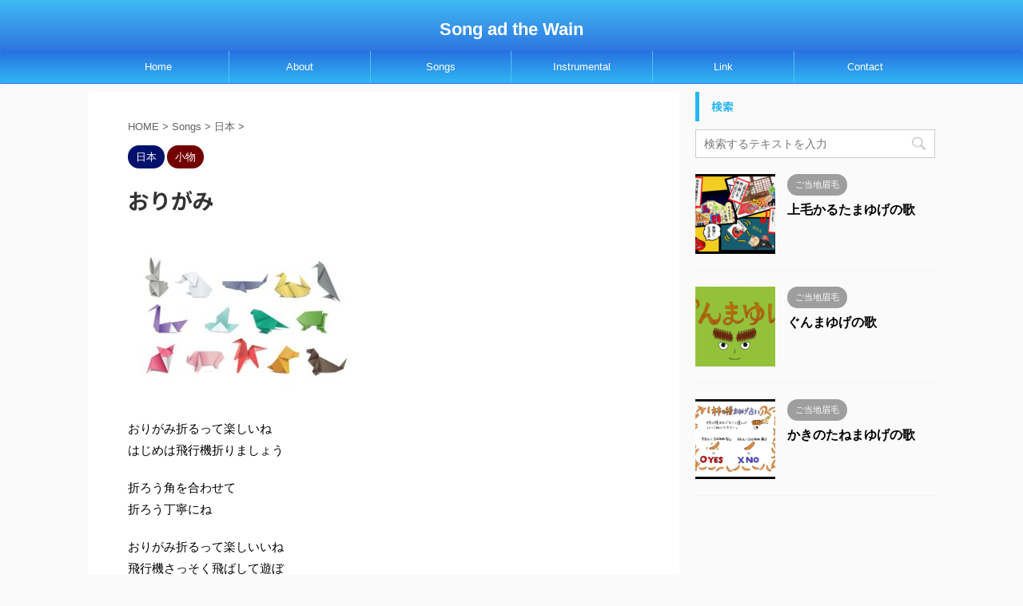

--- FILE ---
content_type: text/html; charset=UTF-8
request_url: https://songadthewain.com/origami
body_size: 12959
content:
<!DOCTYPE html>
<!--[if lt IE 7]>
<html class="ie6" lang="ja"
	prefix="og: https://ogp.me/ns#" > <![endif]-->
<!--[if IE 7]>
<html class="i7" lang="ja"
	prefix="og: https://ogp.me/ns#" > <![endif]-->
<!--[if IE 8]>
<html class="ie" lang="ja"
	prefix="og: https://ogp.me/ns#" > <![endif]-->
<!--[if gt IE 8]><!-->
<html lang="ja"
	prefix="og: https://ogp.me/ns#"  class="">
	<!--<![endif]-->
	<head prefix="og: http://ogp.me/ns# fb: http://ogp.me/ns/fb# article: http://ogp.me/ns/article#">
		<!-- Global site tag (gtag.js) - Google Analytics -->
<script async src="https://www.googletagmanager.com/gtag/js?id=UA-58828777-1"></script>
<script>
  window.dataLayer = window.dataLayer || [];
  function gtag(){dataLayer.push(arguments);}
  gtag('js', new Date());

  gtag('config', 'UA-58828777-1');
</script>

		                <meta name="msvalidate.01" content="452D9003204311DEF2937EF5215F4B90" />
		<meta charset="UTF-8" >
		<meta name="viewport" content="width=device-width,initial-scale=1.0,user-scalable=no,viewport-fit=cover">
		<meta name="format-detection" content="telephone=no" >

		
		<link rel="alternate" type="application/rss+xml" title="Song ad the Wain RSS Feed" href="https://songadthewain.com/feed" />
		<link rel="pingback" href="https://songadthewain.com/xmlrpc.php" >
		<!--[if lt IE 9]>
		<script src="https://songadthewain.com/wp-content/themes/affinger5/js/html5shiv.js"></script>
		<![endif]-->
				<title>おりがみ | Song ad the Wain</title>

<!-- All in One SEO Pack 3.3.3 によって Michael Torbert の Semper Fi Web Design[1423,1453] -->
<script type="application/ld+json" class="aioseop-schema">{"@context":"https://schema.org","@graph":[{"@type":["Person","Organization"],"@id":"https://songadthewain.com/#person","url":"https://songadthewain.com/","name":"Song ad the Wain","sameAs":[],"image":{"@type":"ImageObject","@id":"https://songadthewain.com/#personlogo","url":"https://secure.gravatar.com/avatar/12ad033ea785b38c174849ba3d251487?s=96&d=mm&r=g","width":96,"height":96,"caption":"Song ad the Wain"},"logo":{"@id":"https://songadthewain.com/#personlogo"}},{"@type":"WebSite","@id":"https://songadthewain.com/#website","url":"https://songadthewain.com/","name":"Song ad the Wain","publisher":{"@id":"https://songadthewain.com/#person"},"potentialAction":{"@type":"SearchAction","target":"https://songadthewain.com/?s={search_term_string}","query-input":"required name=search_term_string"}},{"@type":"WebPage","@id":"https://songadthewain.com/origami#webpage","url":"https://songadthewain.com/origami","inLanguage":"ja","name":"\u304a\u308a\u304c\u307f","isPartOf":{"@id":"https://songadthewain.com/#website"},"image":{"@type":"ImageObject","@id":"https://songadthewain.com/origami#primaryimage","url":"https://songadthewain.com/wp-content/uploads/2019/03/origami_1553407153-e1553407203733.jpg","width":1280,"height":905},"primaryImageOfPage":{"@id":"https://songadthewain.com/origami#primaryimage"},"datePublished":"2019-01-18T08:55:16+00:00","dateModified":"2019-05-02T12:32:05+00:00"},{"@type":"Article","@id":"https://songadthewain.com/origami#article","isPartOf":{"@id":"https://songadthewain.com/origami#webpage"},"author":{"@id":"https://songadthewain.com/author/aesthetic-ripples#author"},"headline":"\u304a\u308a\u304c\u307f","datePublished":"2019-01-18T08:55:16+00:00","dateModified":"2019-05-02T12:32:05+00:00","commentCount":0,"mainEntityOfPage":{"@id":"https://songadthewain.com/origami#webpage"},"publisher":{"@id":"https://songadthewain.com/#person"},"articleSection":"\u65e5\u672c, \u5c0f\u7269","image":{"@type":"ImageObject","@id":"https://songadthewain.com/origami#primaryimage","url":"https://songadthewain.com/wp-content/uploads/2019/03/origami_1553407153-e1553407203733.jpg","width":1280,"height":905}},{"@type":"Person","@id":"https://songadthewain.com/author/aesthetic-ripples#author","name":"Song ad the Wain","sameAs":[],"image":{"@type":"ImageObject","@id":"https://songadthewain.com/#personlogo","url":"https://secure.gravatar.com/avatar/12ad033ea785b38c174849ba3d251487?s=96&d=mm&r=g","width":96,"height":96,"caption":"Song ad the Wain"}}]}</script>
<link rel="canonical" href="https://songadthewain.com/origami" />
<meta property="og:type" content="article" />
<meta property="og:title" content="おりがみ | Song ad the Wain" />
<meta property="og:description" content="おりがみ折るって楽しいね はじめは飛行機折りましょう 折ろう角を合わせて 折ろう丁寧にね おりがみ折るって楽しいいね 飛行機さっそく飛ばして遊ぼ おりがみ折るって楽しいね 山折り谷折り鶴を折ろう 折ろう角を合わせて 折ろう真剣にね おりがみ折るって難しい 山折り谷折りお次はなあに？ ﻿" />
<meta property="og:url" content="https://songadthewain.com/origami" />
<meta property="og:site_name" content="Song ad the Wain" />
<meta property="og:image" content="https://songadthewain.com/wp-content/plugins/all-in-one-seo-pack/images/default-user-image.png" />
<meta property="og:image:width" content="1200" />
<meta property="og:image:height" content="630" />
<meta property="article:published_time" content="2019-01-18T08:55:16Z" />
<meta property="article:modified_time" content="2019-05-02T12:32:05Z" />
<meta property="og:image:secure_url" content="https://songadthewain.com/wp-content/plugins/all-in-one-seo-pack/images/default-user-image.png" />
<meta name="twitter:card" content="summary" />
<meta name="twitter:site" content="@songadthewain" />
<meta name="twitter:domain" content="https://songadthewain.com/" />
<meta name="twitter:title" content="おりがみ | Song ad the Wain" />
<meta name="twitter:description" content="おりがみ折るって楽しいね はじめは飛行機折りましょう 折ろう角を合わせて 折ろう丁寧にね おりがみ折るって楽しいいね 飛行機さっそく飛ばして遊ぼ おりがみ折るって楽しいね 山折り谷折り鶴を折ろう 折ろう角を合わせて 折ろう真剣にね おりがみ折るって難しい 山折り谷折りお次はなあに？ ﻿" />
<meta name="twitter:image" content="https://songadthewain.com/wp-content/plugins/all-in-one-seo-pack/images/default-user-image.png" />
<!-- All in One SEO Pack -->
<link rel='dns-prefetch' href='//ajax.googleapis.com' />
<link rel='dns-prefetch' href='//s.w.org' />
		<script type="text/javascript">
			window._wpemojiSettings = {"baseUrl":"https:\/\/s.w.org\/images\/core\/emoji\/12.0.0-1\/72x72\/","ext":".png","svgUrl":"https:\/\/s.w.org\/images\/core\/emoji\/12.0.0-1\/svg\/","svgExt":".svg","source":{"concatemoji":"https:\/\/songadthewain.com\/wp-includes\/js\/wp-emoji-release.min.js?ver=5.2.2"}};
			!function(a,b,c){function d(a,b){var c=String.fromCharCode;l.clearRect(0,0,k.width,k.height),l.fillText(c.apply(this,a),0,0);var d=k.toDataURL();l.clearRect(0,0,k.width,k.height),l.fillText(c.apply(this,b),0,0);var e=k.toDataURL();return d===e}function e(a){var b;if(!l||!l.fillText)return!1;switch(l.textBaseline="top",l.font="600 32px Arial",a){case"flag":return!(b=d([55356,56826,55356,56819],[55356,56826,8203,55356,56819]))&&(b=d([55356,57332,56128,56423,56128,56418,56128,56421,56128,56430,56128,56423,56128,56447],[55356,57332,8203,56128,56423,8203,56128,56418,8203,56128,56421,8203,56128,56430,8203,56128,56423,8203,56128,56447]),!b);case"emoji":return b=d([55357,56424,55356,57342,8205,55358,56605,8205,55357,56424,55356,57340],[55357,56424,55356,57342,8203,55358,56605,8203,55357,56424,55356,57340]),!b}return!1}function f(a){var c=b.createElement("script");c.src=a,c.defer=c.type="text/javascript",b.getElementsByTagName("head")[0].appendChild(c)}var g,h,i,j,k=b.createElement("canvas"),l=k.getContext&&k.getContext("2d");for(j=Array("flag","emoji"),c.supports={everything:!0,everythingExceptFlag:!0},i=0;i<j.length;i++)c.supports[j[i]]=e(j[i]),c.supports.everything=c.supports.everything&&c.supports[j[i]],"flag"!==j[i]&&(c.supports.everythingExceptFlag=c.supports.everythingExceptFlag&&c.supports[j[i]]);c.supports.everythingExceptFlag=c.supports.everythingExceptFlag&&!c.supports.flag,c.DOMReady=!1,c.readyCallback=function(){c.DOMReady=!0},c.supports.everything||(h=function(){c.readyCallback()},b.addEventListener?(b.addEventListener("DOMContentLoaded",h,!1),a.addEventListener("load",h,!1)):(a.attachEvent("onload",h),b.attachEvent("onreadystatechange",function(){"complete"===b.readyState&&c.readyCallback()})),g=c.source||{},g.concatemoji?f(g.concatemoji):g.wpemoji&&g.twemoji&&(f(g.twemoji),f(g.wpemoji)))}(window,document,window._wpemojiSettings);
		</script>
		<style type="text/css">
img.wp-smiley,
img.emoji {
	display: inline !important;
	border: none !important;
	box-shadow: none !important;
	height: 1em !important;
	width: 1em !important;
	margin: 0 .07em !important;
	vertical-align: -0.1em !important;
	background: none !important;
	padding: 0 !important;
}
</style>
	<link rel='stylesheet' id='wp-block-library-css'  href='https://songadthewain.com/wp-includes/css/dist/block-library/style.min.css?ver=5.2.2' type='text/css' media='all' />
<link rel='stylesheet' id='toc-screen-css'  href='https://songadthewain.com/wp-content/plugins/table-of-contents-plus/screen.min.css?ver=1509' type='text/css' media='all' />
<link rel='stylesheet' id='single_child2-css'  href='https://songadthewain.com/wp-content/themes/affinger5-jet-child/st-child-kanricss.php' type='text/css' media='all' />
<link rel='stylesheet' id='normalize-css'  href='https://songadthewain.com/wp-content/themes/affinger5/css/normalize.css?ver=1.5.9' type='text/css' media='all' />
<link rel='stylesheet' id='font-awesome-css'  href='https://songadthewain.com/wp-content/themes/affinger5/css/fontawesome/css/font-awesome.min.css?ver=4.7.0' type='text/css' media='all' />
<link rel='stylesheet' id='font-awesome-animation-css'  href='https://songadthewain.com/wp-content/themes/affinger5/css/fontawesome/css/font-awesome-animation.min.css?ver=5.2.2' type='text/css' media='all' />
<link rel='stylesheet' id='st_svg-css'  href='https://songadthewain.com/wp-content/themes/affinger5/st_svg/style.css?ver=5.2.2' type='text/css' media='all' />
<link rel='stylesheet' id='slick-css'  href='https://songadthewain.com/wp-content/themes/affinger5/vendor/slick/slick.css?ver=1.8.0' type='text/css' media='all' />
<link rel='stylesheet' id='slick-theme-css'  href='https://songadthewain.com/wp-content/themes/affinger5/vendor/slick/slick-theme.css?ver=1.8.0' type='text/css' media='all' />
<link rel='stylesheet' id='fonts-googleapis-notosansjp-css'  href='//fonts.googleapis.com/earlyaccess/notosansjp.css?ver=5.2.2' type='text/css' media='all' />
<link rel='stylesheet' id='style-css'  href='https://songadthewain.com/wp-content/themes/affinger5/style.css?ver=5.2.2' type='text/css' media='all' />
<link rel='stylesheet' id='child-style-css'  href='https://songadthewain.com/wp-content/themes/affinger5-jet-child/style.css?ver=5.2.2' type='text/css' media='all' />
<link rel='stylesheet' id='single-css'  href='https://songadthewain.com/wp-content/themes/affinger5/st-rankcss.php' type='text/css' media='all' />
<link rel='stylesheet' id='sccss_style-css'  href='https://songadthewain.com/?sccss=1&#038;ver=5.2.2' type='text/css' media='all' />
<link rel='stylesheet' id='st-themecss-css'  href='https://songadthewain.com/wp-content/themes/affinger5/st-themecss-loader.php?ver=5.2.2' type='text/css' media='all' />
<script type='text/javascript' src='//ajax.googleapis.com/ajax/libs/jquery/1.11.3/jquery.min.js?ver=1.11.3'></script>
<script type='text/javascript' src='https://songadthewain.com/wp-content/themes/affinger5-jet-child/js/jquery.heightLine.js?ver=5.2.2'></script>
<link rel='https://api.w.org/' href='https://songadthewain.com/wp-json/' />
<link rel='shortlink' href='https://songadthewain.com/?p=169' />
<link rel="alternate" type="application/json+oembed" href="https://songadthewain.com/wp-json/oembed/1.0/embed?url=https%3A%2F%2Fsongadthewain.com%2Forigami" />
<link rel="alternate" type="text/xml+oembed" href="https://songadthewain.com/wp-json/oembed/1.0/embed?url=https%3A%2F%2Fsongadthewain.com%2Forigami&#038;format=xml" />
<script type="text/javascript">
(function(url){
	if(/(?:Chrome\/26\.0\.1410\.63 Safari\/537\.31|WordfenceTestMonBot)/.test(navigator.userAgent)){ return; }
	var addEvent = function(evt, handler) {
		if (window.addEventListener) {
			document.addEventListener(evt, handler, false);
		} else if (window.attachEvent) {
			document.attachEvent('on' + evt, handler);
		}
	};
	var removeEvent = function(evt, handler) {
		if (window.removeEventListener) {
			document.removeEventListener(evt, handler, false);
		} else if (window.detachEvent) {
			document.detachEvent('on' + evt, handler);
		}
	};
	var evts = 'contextmenu dblclick drag dragend dragenter dragleave dragover dragstart drop keydown keypress keyup mousedown mousemove mouseout mouseover mouseup mousewheel scroll'.split(' ');
	var logHuman = function() {
		if (window.wfLogHumanRan) { return; }
		window.wfLogHumanRan = true;
		var wfscr = document.createElement('script');
		wfscr.type = 'text/javascript';
		wfscr.async = true;
		wfscr.src = url + '&r=' + Math.random();
		(document.getElementsByTagName('head')[0]||document.getElementsByTagName('body')[0]).appendChild(wfscr);
		for (var i = 0; i < evts.length; i++) {
			removeEvent(evts[i], logHuman);
		}
	};
	for (var i = 0; i < evts.length; i++) {
		addEvent(evts[i], logHuman);
	}
})('//songadthewain.com/?wordfence_lh=1&hid=A0A7392D59C9497E58793D2161CB9F3A');
</script><meta name="robots" content="index, follow" />
<meta name="google-site-verification" content="XI-vNp7HcGqlWsDRwg0qp_3bX2Q4ue3YO9wcLzzwElQ" />
<script async src="//pagead2.googlesyndication.com/pagead/js/adsbygoogle.js"></script>
<script>
     (adsbygoogle = window.adsbygoogle || []).push({
          google_ad_client: "ca-pub-6909538905372060",
          enable_page_level_ads: true
     });
</script>
<link rel="canonical" href="https://songadthewain.com/origami" />
<!-- All in one Favicon 4.7 --><link rel="icon" href="https://songadthewain.com/wp-content/uploads/2019/04/28716b7d83da0f01beead0067d35ac60.png" type="image/png"/>
		<style type="text/css" id="wp-custom-css">
			@media print, screen and (min-width: 960px) {
header .smanone ul.menu {
display: flex;
text-align: center;
}
header .smanone ul.menu li{
width: 100%;
}
}		</style>
					<script>
		(function (i, s, o, g, r, a, m) {
			i['GoogleAnalyticsObject'] = r;
			i[r] = i[r] || function () {
					(i[r].q = i[r].q || []).push(arguments)
				}, i[r].l = 1 * new Date();
			a = s.createElement(o),
				m = s.getElementsByTagName(o)[0];
			a.async = 1;
			a.src = g;
			m.parentNode.insertBefore(a, m)
		})(window, document, 'script', '//www.google-analytics.com/analytics.js', 'ga');

		ga('create', 'UA-58828777-2', 'auto');
		ga('send', 'pageview');

	</script>
				<!-- OGP -->
	
						<meta name="twitter:card" content="summary_large_image">
				<meta name="twitter:site" content="@songadthewain">
		<meta name="twitter:title" content="おりがみ">
		<meta name="twitter:description" content="おりがみ折るって楽しいね はじめは飛行機折りましょう 折ろう角を合わせて 折ろう丁寧にね おりがみ折るって楽しいいね 飛 ...">
		<meta name="twitter:image" content="https://songadthewain.com/wp-content/uploads/2019/03/origami_1553407153-e1553407203733.jpg">
		<!-- /OGP -->
		
	
			<script>
			(function (window, document, $, undefined) {
				'use strict';

				function transparentize(selector) {
					var scrollTop = $(window).scrollTop();
					var windowHeight = $(window).height();

					$(selector).each(function () {
						var $img = $(this);
						var imgTop = $img.offset().top;

						if (imgTop >= scrollTop + windowHeight) {
							$img.css("opacity", "0");
						}
					});
				}

				function fadeIn(selector) {
					var scrollTop = $(window).scrollTop();
					var windowHeight = $(window).height();

					$(selector).each(function () {
						var $img = $(this);
						var imgTop = $img.offset().top;

						if (scrollTop > imgTop - windowHeight + 100) {
							$img.animate({
								"opacity": "1"
							}, 1000);
						}
					});
				}

				$(function () {
					var timer;
					var selector = '.post img';
					var onEvent = fadeIn.bind(null, selector);

					transparentize(selector);

					$(window).on('orientationchange resize', function () {
						if (timer) {
							clearTimeout(timer);
						}

						timer = setTimeout(onEvent, 100);
					});

					$(window).scroll(onEvent);
				});
			}(window, window.document, jQuery));
		</script>
	

	<script>
		jQuery(function(){
		jQuery('.entry-content a[href^=http]')
			.not('[href*="'+location.hostname+'"]')
			.attr({target:"_blank"})
		;})
	</script>
<script>
jQuery(function(){
    jQuery('.st-btn-open').click(function(){
        jQuery(this).next('.st-slidebox').stop(true, true).slideToggle();
    });
});
</script>
	<script>
		jQuery(function(){
		jQuery('.post h2 , .h2modoki').wrapInner('<span class="st-dash-design"></span>');
		}) 
	</script>

<script>
	jQuery(function(){
		jQuery("#toc_container:not(:has(ul ul))").addClass("only-toc");
		jQuery(".st-ac-box ul:has(.cat-item)").each(function(){
			jQuery(this).addClass("st-ac-cat");
		});
	});
</script>

<script>
	jQuery(function(){
						jQuery('.st-star').parent('.rankh4').css('padding-bottom','5px'); // スターがある場合のランキング見出し調整
	});
</script>
			</head>
	<body class="post-template-default single single-post postid-169 single-format-standard not-front-page" >
				<div id="st-ami">
				<div id="wrapper" class="">
				<div id="wrapper-in">
					<header id="st-headwide">
						<div id="headbox-bg">
							<div class="clearfix" id="headbox">
										<nav id="s-navi" class="pcnone">
			<dl class="acordion">
				<dt class="trigger">
					<p class="acordion_button"><span class="op"><i class="fa st-svg-menu"></i></span></p>
		
					<!-- 追加メニュー -->
					
					<!-- 追加メニュー2 -->
					
						</dt>

				<dd class="acordion_tree">
					<div class="acordion_tree_content">

													<div class="st-ac-box">
								<div id="search-4" class="st-widgets-box ac-widgets-top widget_search"><div id="search">
	<form method="get" id="searchform" action="https://songadthewain.com/">
		<label class="hidden" for="s">
					</label>
		<input type="text" placeholder="検索するテキストを入力" value="" name="s" id="s" />
		<input type="image" src="https://songadthewain.com/wp-content/themes/affinger5/images/search.png" alt="検索" id="searchsubmit" />
	</form>
</div>
<!-- /stinger --> </div>							</div>
						

														<div class="menu-%e3%83%98%e3%83%83%e3%83%80%e3%83%bc%e3%83%a1%e3%83%8b%e3%83%a5%e3%83%bc-container"><ul id="menu-%e3%83%98%e3%83%83%e3%83%80%e3%83%bc%e3%83%a1%e3%83%8b%e3%83%a5%e3%83%bc" class="menu"><li id="menu-item-38" class="menu-item menu-item-type-custom menu-item-object-custom menu-item-home menu-item-38"><a href="https://songadthewain.com/"><span class="menu-item-label">Home</span></a></li>
<li id="menu-item-100" class="menu-item menu-item-type-post_type menu-item-object-post menu-item-100"><a href="https://songadthewain.com/about"><span class="menu-item-label">About</span></a></li>
<li id="menu-item-93" class="menu-item menu-item-type-taxonomy menu-item-object-category current-post-ancestor menu-item-93"><a href="https://songadthewain.com/category/songs"><span class="menu-item-label">Songs</span></a></li>
<li id="menu-item-365" class="menu-item menu-item-type-taxonomy menu-item-object-category menu-item-365"><a href="https://songadthewain.com/category/inst"><span class="menu-item-label">Instrumental</span></a></li>
<li id="menu-item-242" class="menu-item menu-item-type-post_type menu-item-object-post menu-item-242"><a href="https://songadthewain.com/link"><span class="menu-item-label">Link</span></a></li>
<li id="menu-item-832" class="menu-item menu-item-type-custom menu-item-object-custom menu-item-832"><a href="https://songadthewain.com/contact"><span class="menu-item-label">Contact</span></a></li>
</ul></div>							<div class="clear"></div>

						
					</div>
				</dd>
			</dl>
		</nav>
										<div id="header-l">
										
            
			
				<!-- キャプション -->
				                
					              		 	 <p class="descr sitenametop">
               		     	               			 </p>
					                    
				                
				<!-- ロゴ又はブログ名 -->
				              		  <p class="sitename"><a href="https://songadthewain.com/">
                  		                      		    Song ad the Wain                   		               		  </a></p>
            					<!-- ロゴ又はブログ名ここまで -->

			    
		
    									</div><!-- /#header-l -->
								<div id="header-r" class="smanone">
																		
								</div><!-- /#header-r -->
							</div><!-- /#headbox-bg -->
						</div><!-- /#headbox clearfix -->

						
						
						
											
<div id="gazou-wide">
			<div id="st-menubox">
			<div id="st-menuwide">
				<nav class="smanone clearfix"><ul id="menu-%e3%83%98%e3%83%83%e3%83%80%e3%83%bc%e3%83%a1%e3%83%8b%e3%83%a5%e3%83%bc-1" class="menu"><li class="menu-item menu-item-type-custom menu-item-object-custom menu-item-home menu-item-38"><a href="https://songadthewain.com/">Home</a></li>
<li class="menu-item menu-item-type-post_type menu-item-object-post menu-item-100"><a href="https://songadthewain.com/about">About</a></li>
<li class="menu-item menu-item-type-taxonomy menu-item-object-category current-post-ancestor menu-item-93"><a href="https://songadthewain.com/category/songs">Songs</a></li>
<li class="menu-item menu-item-type-taxonomy menu-item-object-category menu-item-365"><a href="https://songadthewain.com/category/inst">Instrumental</a></li>
<li class="menu-item menu-item-type-post_type menu-item-object-post menu-item-242"><a href="https://songadthewain.com/link">Link</a></li>
<li class="menu-item menu-item-type-custom menu-item-object-custom menu-item-832"><a href="https://songadthewain.com/contact">Contact</a></li>
</ul></nav>			</div>
		</div>
				</div>
					
					
					</header>

					

					<div id="content-w">

					
					
<div id="content" class="clearfix">
	<div id="contentInner">

		<main>
			<article>
				<div id="post-169" class="st-post post-169 post type-post status-publish format-standard has-post-thumbnail hentry category-44 category-komono">

			
									

					<!--ぱんくず -->
										<div id="breadcrumb">
					<ol itemscope itemtype="http://schema.org/BreadcrumbList">
							 <li itemprop="itemListElement" itemscope
      itemtype="http://schema.org/ListItem"><a href="https://songadthewain.com" itemprop="item"><span itemprop="name">HOME</span></a> > <meta itemprop="position" content="1" /></li>
													<li itemprop="itemListElement" itemscope
      itemtype="http://schema.org/ListItem"><a href="https://songadthewain.com/category/songs" itemprop="item">
							<span itemprop="name">Songs</span> </a> &gt;<meta itemprop="position" content="2" /></li> 
													<li itemprop="itemListElement" itemscope
      itemtype="http://schema.org/ListItem"><a href="https://songadthewain.com/category/songs/%e6%97%a5%e6%9c%ac" itemprop="item">
							<span itemprop="name">日本</span> </a> &gt;<meta itemprop="position" content="3" /></li> 
											</ol>
					</div>
										<!--/ ぱんくず -->

					<!--ループ開始 -->
										
										<p class="st-catgroup">
					<a href="https://songadthewain.com/category/songs/%e6%97%a5%e6%9c%ac" title="View all posts in 日本" rel="category tag"><span class="catname st-catid44">日本</span></a> <a href="https://songadthewain.com/category/songs/komono" title="View all posts in 小物" rel="category tag"><span class="catname st-catid33">小物</span></a>					</p>
									

					<h1 class="entry-title">おりがみ</h1>

					<div class="blogbox st-hide">
						<p><span class="kdate">
															投稿日：<time class="updated" datetime="2019-01-18T17:55:16+0900"></time>
													</span></p>
					</div>

					
					<div class="mainbox">
						<div id="nocopy" ><!-- コピー禁止エリアここから -->
																										
							<div class="entry-content">
								<p><img class="alignnone size-medium wp-image-222" src="https://aesthetic-ripples.com/wp-content/uploads/2019/03/origami_1553407153-300x212.jpg" alt="" width="300" height="212" srcset="https://songadthewain.com/wp-content/uploads/2019/03/origami_1553407153-300x212.jpg 300w, https://songadthewain.com/wp-content/uploads/2019/03/origami_1553407153-768x543.jpg 768w, https://songadthewain.com/wp-content/uploads/2019/03/origami_1553407153-1024x724.jpg 1024w, https://songadthewain.com/wp-content/uploads/2019/03/origami_1553407153.jpg 1280w" sizes="(max-width: 300px) 100vw, 300px" /></p>
<p>おりがみ折るって楽しいね<br />
はじめは飛行機折りましょう</p>
<p>折ろう角を合わせて<br />
折ろう丁寧にね</p>
<p>おりがみ折るって楽しいいね<br />
飛行機さっそく飛ばして遊ぼ</p>
<p>おりがみ折るって楽しいね<br />
山折り谷折り鶴を折ろう</p>
<p>折ろう角を合わせて<br />
折ろう真剣にね</p>
<p>おりがみ折るって難しい<br />
山折り谷折りお次はなあに？</p>
<p>&nbsp;</p>
<p><iframe src="https://www.youtube.com/embed/
k64EDazwBr8
" width="437" height="270" frameborder="0" allowfullscreen="allowfullscreen"><span style="display: inline-block; width: 0px; overflow: hidden; line-height: 0;" data-mce-type="bookmark" class="mce_SELRES_start">﻿</span></iframe><br />
&nbsp;</p>
							</div>
						</div><!-- コピー禁止エリアここまで -->

												
					<div class="adbox">
				
									<div class="textwidget custom-html-widget"></div>					        
	
									<div style="padding-top:10px;">
						
		        
	
					</div>
							</div>
			

						
					</div><!-- .mainboxここまで -->

												
	<div class="sns ">
	<ul class="clearfix">
					<!--ツイートボタン-->
			<li class="twitter"> 
			<a rel="nofollow" onclick="window.open('//twitter.com/intent/tweet?url=https%3A%2F%2Fsongadthewain.com%2Forigami&text=%E3%81%8A%E3%82%8A%E3%81%8C%E3%81%BF&via=songadthewain&tw_p=tweetbutton', '', 'width=500,height=450'); return false;"><i class="fa fa-twitter"></i><span class="snstext " >Twitter</span></a>
			</li>
		
					<!--シェアボタン-->      
			<li class="facebook">
			<a href="//www.facebook.com/sharer.php?src=bm&u=https%3A%2F%2Fsongadthewain.com%2Forigami&t=%E3%81%8A%E3%82%8A%E3%81%8C%E3%81%BF" target="_blank" rel="nofollow"><i class="fa fa-facebook"></i><span class="snstext " >Share</span>
			</a>
			</li>
		
					<!--ポケットボタン-->      
			<li class="pocket">
			<a rel="nofollow" onclick="window.open('//getpocket.com/edit?url=https%3A%2F%2Fsongadthewain.com%2Forigami&title=%E3%81%8A%E3%82%8A%E3%81%8C%E3%81%BF', '', 'width=500,height=350'); return false;"><i class="fa fa-get-pocket"></i><span class="snstext " >Pocket</span></a></li>
		
					<!--はてブボタン-->
			<li class="hatebu">       
				<a href="//b.hatena.ne.jp/entry/https://songadthewain.com/origami" class="hatena-bookmark-button" data-hatena-bookmark-layout="simple" title="おりがみ" rel="nofollow"><i class="fa st-svg-hateb"></i><span class="snstext " >Hatena</span>
				</a><script type="text/javascript" src="//b.st-hatena.com/js/bookmark_button.js" charset="utf-8" async="async"></script>

			</li>
		
					<!--LINEボタン-->   
			<li class="line">
			<a href="//line.me/R/msg/text/?%E3%81%8A%E3%82%8A%E3%81%8C%E3%81%BF%0Ahttps%3A%2F%2Fsongadthewain.com%2Forigami" target="_blank" rel="nofollow"><i class="fa fa-comment" aria-hidden="true"></i><span class="snstext" >LINE</span></a>
			</li> 
		
					<!--URLコピーボタン-->
			<li class="share-copy">
			<a href="#" rel="nofollow" data-st-copy-text="おりがみ / https://songadthewain.com/origami"><i class="fa fa-clipboard"></i><span class="snstext" >コピーする</span></a>
			</li>
		
	</ul>

	</div> 

													
													<p class="tagst">
								<i class="fa fa-folder-open-o" aria-hidden="true"></i>-<a href="https://songadthewain.com/category/songs/%e6%97%a5%e6%9c%ac" rel="category tag">日本</a>, <a href="https://songadthewain.com/category/songs/komono" rel="category tag">小物</a><br/>
															</p>
						
					<aside>

						<p class="author" style="display:none;"><a href="https://songadthewain.com/author/aesthetic-ripples" title="Song ad the Wain" class="vcard author"><span class="fn">author</span></a></p>
												<!--ループ終了-->
													<hr class="hrcss" />
<div id="comments">
     	<div id="respond" class="comment-respond">
		<h3 id="reply-title" class="comment-reply-title">comment <small><a rel="nofollow" id="cancel-comment-reply-link" href="/origami#respond" style="display:none;">コメントをキャンセル</a></small></h3>			<form action="https://songadthewain.com/wp-comments-post.php" method="post" id="commentform" class="comment-form">
				<p class="comment-notes"><span id="email-notes">メールアドレスが公開されることはありません。</span></p><p class="comment-form-comment"><label for="comment">コメント</label> <textarea id="comment" name="comment" cols="45" rows="8" maxlength="65525" required="required"></textarea></p><p class="comment-form-author"><label for="author">名前</label> <input id="author" name="author" type="text" value="" size="30" maxlength="245" /></p>
<p class="comment-form-email"><label for="email">メールアドレス</label> <input id="email" name="email" type="text" value="" size="30" maxlength="100" aria-describedby="email-notes" /></p>
<p class="comment-form-url"><label for="url">サイト</label> <input id="url" name="url" type="text" value="" size="30" maxlength="200" /></p>
<p class="form-submit"><input name="submit" type="submit" id="submit" class="submit" value="送信" /> <input type='hidden' name='comment_post_ID' value='169' id='comment_post_ID' />
<input type='hidden' name='comment_parent' id='comment_parent' value='0' />
</p><p style="display: none;"><input type="hidden" id="akismet_comment_nonce" name="akismet_comment_nonce" value="2ce1a96cdd" /></p><p style="display: none;"><input type="hidden" id="ak_js" name="ak_js" value="238"/></p>			</form>
			</div><!-- #respond -->
	</div>

<!-- END singer -->
												<!--関連記事-->
						
			<h4 class="point"><span class="point-in">関連記事</span></h4>
	
<div id="st-magazine" class="clearfix st-magazine-k">
<div class="kanren st-wp-viewbox">
								<div class="st-top-box">
			<dl class="clearfix heightLine">
				<dt style="position:relative;overflow:hidden;"><a href="https://songadthewain.com/tempura">

						

													<img width="400" height="300" src="https://songadthewain.com/wp-content/uploads/2019/04/tempura-400x300.png" class="attachment-st_thumb_card size-st_thumb_card wp-post-image" alt="" />			

											</a></dt>
				<dd>
										<h5 class="kanren-t">
						<a href="https://songadthewain.com/tempura">
							てんぷら						</a></h5>

						<div class="st-excerpt smanone">
		<p>えびに衣つけて 油は180度へ じゅわりじゅわり 揚げていく 君の好きな 天ぷらだよ いも なす しそ かぼちゃ しいた ... </p>
	</div>

				</dd>
			</dl>
		</div>
						<div class="st-top-box">
			<dl class="clearfix heightLine">
				<dt style="position:relative;overflow:hidden;"><a href="https://songadthewain.com/dorayaki">

						

													<img width="400" height="300" src="https://songadthewain.com/wp-content/uploads/2019/04/dorayaki-400x300.jpg" class="attachment-st_thumb_card size-st_thumb_card wp-post-image" alt="" />			

											</a></dt>
				<dd>
										<h5 class="kanren-t">
						<a href="https://songadthewain.com/dorayaki">
							どらやき						</a></h5>

						<div class="st-excerpt smanone">
		<p>どどどど どら焼き おいしい どら焼き どどどど どら焼き 食べたい どら焼き あんがいっぱい入ってる たまに栗も入って ... </p>
	</div>

				</dd>
			</dl>
		</div>
						<div class="st-top-box">
			<dl class="clearfix heightLine">
				<dt style="position:relative;overflow:hidden;"><a href="https://songadthewain.com/nattoumaki">

						

													<img width="400" height="300" src="https://songadthewain.com/wp-content/uploads/2019/04/nattoumaki-400x300.jpg" class="attachment-st_thumb_card size-st_thumb_card wp-post-image" alt="" />			

											</a></dt>
				<dd>
										<h5 class="kanren-t">
						<a href="https://songadthewain.com/nattoumaki">
							なっとうまき						</a></h5>

						<div class="st-excerpt smanone">
		<p>ネバネバの納豆ご飯に載せ巻くの ネバネバで手が汚れない大発明 だけどねあいつは後ろからこぼれる ネバネバの納豆甘く見たら ... </p>
	</div>

				</dd>
			</dl>
		</div>
								<div class="st-top-box st-magazine-infeed">
					<dl class="heightLine">
						<div class="textwidget custom-html-widget"><script async src="//pagead2.googlesyndication.com/pagead/js/adsbygoogle.js"></script>
<ins class="adsbygoogle"
     style="display:block"
     data-ad-format="fluid"
     data-ad-layout-key="-6j+eo+2d-7r+6a"
     data-ad-client="ca-pub-6909538905372060"
     data-ad-slot="8285360267"></ins>
<script>
     (adsbygoogle = window.adsbygoogle || []).push({});
</script></div>					</dl>
				</div>
				<div class="st-top-box">
			<dl class="clearfix heightLine">
				<dt style="position:relative;overflow:hidden;"><a href="https://songadthewain.com/sepia">

						

													<img width="400" height="267" src="https://songadthewain.com/wp-content/uploads/2019/05/sepia_1556971997.jpg" class="attachment-st_thumb_card size-st_thumb_card wp-post-image" alt="" srcset="https://songadthewain.com/wp-content/uploads/2019/05/sepia_1556971997.jpg 1280w, https://songadthewain.com/wp-content/uploads/2019/05/sepia_1556971997-300x200.jpg 300w, https://songadthewain.com/wp-content/uploads/2019/05/sepia_1556971997-768x512.jpg 768w, https://songadthewain.com/wp-content/uploads/2019/05/sepia_1556971997-1024x682.jpg 1024w" sizes="(max-width: 400px) 100vw, 400px" />			

											</a></dt>
				<dd>
										<h5 class="kanren-t">
						<a href="https://songadthewain.com/sepia">
							セピア						</a></h5>

						<div class="st-excerpt smanone">
		<p>昔のヨーロッパで イカの吐いた墨を インクに使ったら なんかなんだかいい感じ イカスミパスタ食べ 着物着たらいかが？ な ... </p>
	</div>

				</dd>
			</dl>
		</div>
						<div class="st-top-box">
			<dl class="clearfix heightLine">
				<dt style="position:relative;overflow:hidden;"><a href="https://songadthewain.com/tsukiusagi">

						

													<img width="400" height="300" src="https://songadthewain.com/wp-content/uploads/2019/05/tsukiusagi-400x300.jpg" class="attachment-st_thumb_card size-st_thumb_card wp-post-image" alt="" />			

											</a></dt>
				<dd>
										<h5 class="kanren-t">
						<a href="https://songadthewain.com/tsukiusagi">
							つきうさぎ						</a></h5>

						<div class="st-excerpt smanone">
		<p>月に住んでいるうさぎの子ども 月の裏側に隠れてる こっそりこっそりと君を見つめて 迎えに行こうと思ってる 月に行きたいと ... </p>
	</div>

				</dd>
			</dl>
		</div>
				</div>
</div>



						<!--ページナビ-->
						<div class="p-navi clearfix">
							<dl>
																	<dt>PREV</dt>
									<dd>
										<a href="https://songadthewain.com/illumination">イルミネーション</a>
									</dd>
																									<dt>NEXT</dt>
									<dd>
										<a href="https://songadthewain.com/okaze">おかぜ</a>
									</dd>
															</dl>
						</div>
					</aside>

				</div>
				<!--/post-->
			</article>
		</main>
	</div>
	<!-- /#contentInner -->
	<div id="side">
	<aside>

					<div class="side-topad">
				<div id="search-3" class="ad widget_search"><p class="st-widgets-title"><span>検索</span></p><div id="search">
	<form method="get" id="searchform" action="https://songadthewain.com/">
		<label class="hidden" for="s">
					</label>
		<input type="text" placeholder="検索するテキストを入力" value="" name="s" id="s" />
		<input type="image" src="https://songadthewain.com/wp-content/themes/affinger5/images/search.png" alt="検索" id="searchsubmit" />
	</form>
</div>
<!-- /stinger --> </div>			</div>
		
					<div class="kanren ">
										<dl class="clearfix">
				<dt><a href="https://songadthewain.com/jouomoukarutamayugenouta">
													<img width="150" height="150" src="https://songadthewain.com/wp-content/uploads/2019/11/IMG_8204-150x150.png" class="attachment-st_thumb150 size-st_thumb150 wp-post-image" alt="" srcset="https://songadthewain.com/wp-content/uploads/2019/11/IMG_8204-150x150.png 150w, https://songadthewain.com/wp-content/uploads/2019/11/IMG_8204-60x60.png 60w" sizes="(max-width: 150px) 100vw, 150px" />											</a></dt>
				<dd>
					
		<p class="st-catgroup itiran-category">
		<a href="https://songadthewain.com/category/%e3%81%94%e5%bd%93%e5%9c%b0%e7%9c%89%e6%af%9b" title="View all posts in ご当地眉毛" rel="category tag"><span class="catname st-catid60">ご当地眉毛</span></a>		</p>

						<div class="blog_info">
					<p>2019/11/22</p>
			</div>
					<h5 class="kanren-t"><a href="https://songadthewain.com/jouomoukarutamayugenouta">上毛かるたまゆげの歌</a></h5>

			
				</dd>
			</dl>
								<dl class="clearfix">
				<dt><a href="https://songadthewain.com/gunmayugenouta">
													<img width="150" height="150" src="https://songadthewain.com/wp-content/uploads/2019/11/07-150x150.jpg" class="attachment-st_thumb150 size-st_thumb150 wp-post-image" alt="" srcset="https://songadthewain.com/wp-content/uploads/2019/11/07-150x150.jpg 150w, https://songadthewain.com/wp-content/uploads/2019/11/07-60x60.jpg 60w" sizes="(max-width: 150px) 100vw, 150px" />											</a></dt>
				<dd>
					
		<p class="st-catgroup itiran-category">
		<a href="https://songadthewain.com/category/%e3%81%94%e5%bd%93%e5%9c%b0%e7%9c%89%e6%af%9b" title="View all posts in ご当地眉毛" rel="category tag"><span class="catname st-catid60">ご当地眉毛</span></a>		</p>

						<div class="blog_info">
					<p>2019/11/22</p>
			</div>
					<h5 class="kanren-t"><a href="https://songadthewain.com/gunmayugenouta">ぐんまゆげの歌</a></h5>

			
				</dd>
			</dl>
								<dl class="clearfix">
				<dt><a href="https://songadthewain.com/kakinotanemayugenouta">
													<img width="150" height="150" src="https://songadthewain.com/wp-content/uploads/2019/11/9f0c8319fe4fa576b788f57ce8c5bb0e-150x150.png" class="attachment-st_thumb150 size-st_thumb150 wp-post-image" alt="" srcset="https://songadthewain.com/wp-content/uploads/2019/11/9f0c8319fe4fa576b788f57ce8c5bb0e-150x150.png 150w, https://songadthewain.com/wp-content/uploads/2019/11/9f0c8319fe4fa576b788f57ce8c5bb0e-60x60.png 60w" sizes="(max-width: 150px) 100vw, 150px" />											</a></dt>
				<dd>
					
		<p class="st-catgroup itiran-category">
		<a href="https://songadthewain.com/category/%e3%81%94%e5%bd%93%e5%9c%b0%e7%9c%89%e6%af%9b" title="View all posts in ご当地眉毛" rel="category tag"><span class="catname st-catid60">ご当地眉毛</span></a>		</p>

						<div class="blog_info">
					<p>2019/11/22</p>
			</div>
					<h5 class="kanren-t"><a href="https://songadthewain.com/kakinotanemayugenouta">かきのたねまゆげの歌</a></h5>

			
				</dd>
			</dl>
									<div class="st-infeed-adunit">
					<div class="textwidget custom-html-widget"><script async src="//pagead2.googlesyndication.com/pagead/js/adsbygoogle.js"></script>
<ins class="adsbygoogle"
     style="display:block"
     data-ad-format="fluid"
     data-ad-layout-key="-6j+eo+2d-7r+6a"
     data-ad-client="ca-pub-6909538905372060"
     data-ad-slot="8285360267"></ins>
<script>
     (adsbygoogle = window.adsbygoogle || []).push({});
</script></div>				</div>
						<dl class="clearfix">
				<dt><a href="https://songadthewain.com/akabekomayugenouta">
													<img width="150" height="150" src="https://songadthewain.com/wp-content/uploads/2019/11/akabeko-150x150.png" class="attachment-st_thumb150 size-st_thumb150 wp-post-image" alt="" srcset="https://songadthewain.com/wp-content/uploads/2019/11/akabeko-150x150.png 150w, https://songadthewain.com/wp-content/uploads/2019/11/akabeko-60x60.png 60w" sizes="(max-width: 150px) 100vw, 150px" />											</a></dt>
				<dd>
					
		<p class="st-catgroup itiran-category">
		<a href="https://songadthewain.com/category/%e3%81%94%e5%bd%93%e5%9c%b0%e7%9c%89%e6%af%9b" title="View all posts in ご当地眉毛" rel="category tag"><span class="catname st-catid60">ご当地眉毛</span></a>		</p>

						<div class="blog_info">
					<p>2019/11/22</p>
			</div>
					<h5 class="kanren-t"><a href="https://songadthewain.com/akabekomayugenouta">赤ベコまゆげの歌</a></h5>

			
				</dd>
			</dl>
								<dl class="clearfix">
				<dt><a href="https://songadthewain.com/sakuranbomayugetomryamagatanouta">
													<img width="150" height="150" src="https://songadthewain.com/wp-content/uploads/2019/11/d8077f1a3b7544a681d7d0dddab2e291-150x150.jpg" class="attachment-st_thumb150 size-st_thumb150 wp-post-image" alt="" srcset="https://songadthewain.com/wp-content/uploads/2019/11/d8077f1a3b7544a681d7d0dddab2e291-150x150.jpg 150w, https://songadthewain.com/wp-content/uploads/2019/11/d8077f1a3b7544a681d7d0dddab2e291-60x60.jpg 60w" sizes="(max-width: 150px) 100vw, 150px" />											</a></dt>
				<dd>
					
		<p class="st-catgroup itiran-category">
		<a href="https://songadthewain.com/category/%e3%81%94%e5%bd%93%e5%9c%b0%e7%9c%89%e6%af%9b" title="View all posts in ご当地眉毛" rel="category tag"><span class="catname st-catid60">ご当地眉毛</span></a>		</p>

						<div class="blog_info">
					<p>2019/11/22</p>
			</div>
					<h5 class="kanren-t"><a href="https://songadthewain.com/sakuranbomayugetomryamagatanouta">さくらんぼまゆげとMr.Yamagataの歌</a></h5>

			
				</dd>
			</dl>
				</div>		
					<div id="mybox">
				<div id="categories-4" class="ad widget_categories"><h4 class="menu_underh2"><span>カテゴリー</span></h4>		<ul>
				<li class="cat-item cat-item-12"><a href="https://songadthewain.com/category/songs" ><span class="cat-item-label">Songs (129)</span></a>
<ul class='children'>
	<li class="cat-item cat-item-49"><a href="https://songadthewain.com/category/songs/%e7%9d%a1%e7%9c%a0" ><span class="cat-item-label">睡眠 (3)</span></a>
</li>
	<li class="cat-item cat-item-20"><a href="https://songadthewain.com/category/songs/tabemono" ><span class="cat-item-label">食べ物 (42)</span></a>
	<ul class='children'>
	<li class="cat-item cat-item-40"><a href="https://songadthewain.com/category/songs/tabemono/%e9%87%8e%e8%8f%9c" ><span class="cat-item-label">野菜 (6)</span></a>
</li>
	<li class="cat-item cat-item-41"><a href="https://songadthewain.com/category/songs/tabemono/kudamono" ><span class="cat-item-label">果物 (4)</span></a>
</li>
	<li class="cat-item cat-item-42"><a href="https://songadthewain.com/category/songs/tabemono/sweets" ><span class="cat-item-label">スイーツ (8)</span></a>
</li>
	<li class="cat-item cat-item-45"><a href="https://songadthewain.com/category/songs/tabemono/%e9%a3%b2%e3%81%bf%e7%89%a9" ><span class="cat-item-label">飲み物 (6)</span></a>
</li>
	</ul>
</li>
	<li class="cat-item cat-item-32"><a href="https://songadthewain.com/category/songs/ikimono" ><span class="cat-item-label">生き物 (37)</span></a>
	<ul class='children'>
	<li class="cat-item cat-item-53"><a href="https://songadthewain.com/category/songs/ikimono/%e5%93%ba%e4%b9%b3%e9%a1%9e" ><span class="cat-item-label">哺乳類 (18)</span></a>
</li>
	<li class="cat-item cat-item-43"><a href="https://songadthewain.com/category/songs/ikimono/%e7%88%ac%e8%99%ab%e9%a1%9e" ><span class="cat-item-label">爬虫類 (3)</span></a>
</li>
	<li class="cat-item cat-item-46"><a href="https://songadthewain.com/category/songs/ikimono/%e9%b3%a5" ><span class="cat-item-label">鳥 (5)</span></a>
</li>
	<li class="cat-item cat-item-47"><a href="https://songadthewain.com/category/songs/ikimono/%e4%b8%a1%e7%94%9f%e9%a1%9e" ><span class="cat-item-label">両生類 (2)</span></a>
</li>
	<li class="cat-item cat-item-37"><a href="https://songadthewain.com/category/songs/ikimono/sakana" ><span class="cat-item-label">魚 (7)</span></a>
</li>
	<li class="cat-item cat-item-22"><a href="https://songadthewain.com/category/songs/ikimono/mushi" ><span class="cat-item-label">虫 (4)</span></a>
</li>
	</ul>
</li>
	<li class="cat-item cat-item-21"><a href="https://songadthewain.com/category/songs/syokubutsu" ><span class="cat-item-label">植物 (6)</span></a>
</li>
	<li class="cat-item cat-item-31"><a href="https://songadthewain.com/category/songs/%e8%87%aa%e7%84%b6" ><span class="cat-item-label">自然 (21)</span></a>
	<ul class='children'>
	<li class="cat-item cat-item-34"><a href="https://songadthewain.com/category/songs/%e8%87%aa%e7%84%b6/yama" ><span class="cat-item-label">山 (2)</span></a>
</li>
	<li class="cat-item cat-item-35"><a href="https://songadthewain.com/category/songs/%e8%87%aa%e7%84%b6/umi" ><span class="cat-item-label">海 (9)</span></a>
</li>
	</ul>
</li>
	<li class="cat-item cat-item-58"><a href="https://songadthewain.com/category/songs/%e5%a4%9c" ><span class="cat-item-label">夜 (3)</span></a>
</li>
	<li class="cat-item cat-item-44"><a href="https://songadthewain.com/category/songs/%e6%97%a5%e6%9c%ac" ><span class="cat-item-label">日本 (20)</span></a>
</li>
	<li class="cat-item cat-item-50"><a href="https://songadthewain.com/category/songs/%e8%a1%8c%e4%ba%8b" ><span class="cat-item-label">行事 (6)</span></a>
</li>
	<li class="cat-item cat-item-55"><a href="https://songadthewain.com/category/songs/%e7%94%9f%e6%b4%bb" ><span class="cat-item-label">生活 (12)</span></a>
</li>
	<li class="cat-item cat-item-48"><a href="https://songadthewain.com/category/songs/%e3%81%8a%e5%87%ba%e3%81%8b%e3%81%91" ><span class="cat-item-label">お出かけ (9)</span></a>
</li>
	<li class="cat-item cat-item-30"><a href="https://songadthewain.com/category/songs/%e4%b9%97%e3%82%8a%e7%89%a9" ><span class="cat-item-label">乗り物 (8)</span></a>
</li>
	<li class="cat-item cat-item-33"><a href="https://songadthewain.com/category/songs/komono" ><span class="cat-item-label">小物 (9)</span></a>
</li>
	<li class="cat-item cat-item-36"><a href="https://songadthewain.com/category/songs/ie" ><span class="cat-item-label">家 (11)</span></a>
</li>
	<li class="cat-item cat-item-38"><a href="https://songadthewain.com/category/songs/kotoba" ><span class="cat-item-label">言葉 (11)</span></a>
</li>
	<li class="cat-item cat-item-23"><a href="https://songadthewain.com/category/songs/haru" ><span class="cat-item-label">春 (3)</span></a>
</li>
	<li class="cat-item cat-item-24"><a href="https://songadthewain.com/category/songs/natsu" ><span class="cat-item-label">夏 (9)</span></a>
</li>
	<li class="cat-item cat-item-26"><a href="https://songadthewain.com/category/songs/aki" ><span class="cat-item-label">秋 (3)</span></a>
</li>
	<li class="cat-item cat-item-25"><a href="https://songadthewain.com/category/songs/fuyu" ><span class="cat-item-label">冬 (8)</span></a>
</li>
	<li class="cat-item cat-item-57"><a href="https://songadthewain.com/category/songs/%e7%ae%97%e6%95%b0" ><span class="cat-item-label">算数 (1)</span></a>
</li>
	<li class="cat-item cat-item-54"><a href="https://songadthewain.com/category/songs/%e4%b8%8d%e6%80%9d%e8%ad%b0" ><span class="cat-item-label">不思議 (5)</span></a>
</li>
	<li class="cat-item cat-item-52"><a href="https://songadthewain.com/category/songs/%e8%8b%b1%e8%aa%9e" ><span class="cat-item-label">英語 (1)</span></a>
</li>
	<li class="cat-item cat-item-51"><a href="https://songadthewain.com/category/songs/%e3%83%96%e3%83%a9%e3%83%83%e3%82%af" ><span class="cat-item-label">ブラック (9)</span></a>
</li>
</ul>
</li>
	<li class="cat-item cat-item-27"><a href="https://songadthewain.com/category/inst" ><span class="cat-item-label">Instrumental (36)</span></a>
</li>
	<li class="cat-item cat-item-60"><a href="https://songadthewain.com/category/%e3%81%94%e5%bd%93%e5%9c%b0%e7%9c%89%e6%af%9b" ><span class="cat-item-label">ご当地眉毛 (20)</span></a>
</li>
	<li class="cat-item cat-item-61"><a href="https://songadthewain.com/category/%e9%9f%b3%e3%83%88%e3%83%ac" ><span class="cat-item-label">音トレ (46)</span></a>
</li>
	<li class="cat-item cat-item-11"><a href="https://songadthewain.com/category/about" ><span class="cat-item-label">About (3)</span></a>
</li>
	<li class="cat-item cat-item-63"><a href="https://songadthewain.com/category/%e3%83%96%e3%83%ad%e3%82%b0" ><span class="cat-item-label">ブログ (9)</span></a>
</li>
	<li class="cat-item cat-item-64"><a href="https://songadthewain.com/category/%e4%bf%9d%e8%82%b2" ><span class="cat-item-label">保育 (8)</span></a>
</li>
	<li class="cat-item cat-item-14"><a href="https://songadthewain.com/category/link" ><span class="cat-item-label">Link (1)</span></a>
</li>
	<li class="cat-item cat-item-56"><a href="https://songadthewain.com/category/%e3%81%8a%e5%95%8f%e3%81%84%e5%90%88%e3%82%8f%e3%81%9b" ><span class="cat-item-label">お問い合わせ (1)</span></a>
</li>
		</ul>
			</div>			</div>
		
		<div id="scrollad">
						<!--ここにgoogleアドセンスコードを貼ると規約違反になるので注意して下さい-->
			
		</div>
	</aside>
</div>
<!-- /#side -->
</div>
<!--/#content -->
</div><!-- /contentw -->
<footer>
<div id="footer">
<div id="footer-in">

	<!-- フッターのメインコンテンツ -->
	<h3 class="footerlogo">
	<!-- ロゴ又はブログ名 -->
			<a href="https://songadthewain.com/">
										Song ad the Wain								</a>
		</h3>
			<p class="footer-description">
			<a href="https://songadthewain.com/"></a>
		</p>
			
</div>

</div>
</footer>
</div>
<!-- /#wrapperin -->
</div>
<!-- /#wrapper -->
</div><!-- /#st-ami -->
<script>
	jQuery(function() {
		jQuery(window).load(function(){
			jQuery('.heightLine').heightLine({
				minWidth:600
			});
		});
	});
</script><p class="copyr" data-copyr>Copyright&copy; Song ad the Wain ,  2026 All&ensp;Rights Reserved.</p><script type='text/javascript' src='https://songadthewain.com/wp-includes/js/comment-reply.min.js?ver=5.2.2'></script>
<script type='text/javascript'>
/* <![CDATA[ */
var tocplus = {"visibility_show":"show","visibility_hide":"hide","width":"Auto"};
/* ]]> */
</script>
<script type='text/javascript' src='https://songadthewain.com/wp-content/plugins/table-of-contents-plus/front.min.js?ver=1509'></script>
<script type='text/javascript' src='https://songadthewain.com/wp-content/themes/affinger5/vendor/slick/slick.js?ver=1.5.9'></script>
<script type='text/javascript'>
/* <![CDATA[ */
var ST = {"expand_accordion_menu":"","sidemenu_accordion":"","is_mobile":""};
/* ]]> */
</script>
<script type='text/javascript' src='https://songadthewain.com/wp-content/themes/affinger5/js/base.js?ver=5.2.2'></script>
<script type='text/javascript' src='https://songadthewain.com/wp-content/themes/affinger5/js/scroll.js?ver=5.2.2'></script>
<script type='text/javascript' src='https://songadthewain.com/wp-content/themes/affinger5/js/st-copy-text.js?ver=5.2.2'></script>
<script type='text/javascript' src='https://songadthewain.com/wp-includes/js/wp-embed.min.js?ver=5.2.2'></script>
<script async="async" type='text/javascript' src='https://songadthewain.com/wp-content/plugins/akismet/_inc/form.js?ver=4.1.3'></script>
	<script>
		(function (window, document, $, undefined) {
			'use strict';

			$(function () {
				var s = $('[data-copyr]'), t = $('#footer-in');
				
				s.length && t.length && t.append(s);
			});
		}(window, window.document, jQuery));
	</script>					<div id="page-top"><a href="#wrapper" class="fa fa-angle-up"></a></div>
		</body></html>


--- FILE ---
content_type: text/html; charset=utf-8
request_url: https://www.google.com/recaptcha/api2/aframe
body_size: 265
content:
<!DOCTYPE HTML><html><head><meta http-equiv="content-type" content="text/html; charset=UTF-8"></head><body><script nonce="d68QmQh2amGXaBiosDgzyw">/** Anti-fraud and anti-abuse applications only. See google.com/recaptcha */ try{var clients={'sodar':'https://pagead2.googlesyndication.com/pagead/sodar?'};window.addEventListener("message",function(a){try{if(a.source===window.parent){var b=JSON.parse(a.data);var c=clients[b['id']];if(c){var d=document.createElement('img');d.src=c+b['params']+'&rc='+(localStorage.getItem("rc::a")?sessionStorage.getItem("rc::b"):"");window.document.body.appendChild(d);sessionStorage.setItem("rc::e",parseInt(sessionStorage.getItem("rc::e")||0)+1);localStorage.setItem("rc::h",'1768959412833');}}}catch(b){}});window.parent.postMessage("_grecaptcha_ready", "*");}catch(b){}</script></body></html>

--- FILE ---
content_type: text/css
request_url: https://songadthewain.com/wp-content/themes/affinger5-jet-child/style.css?ver=5.2.2
body_size: 2459
content:
/*
Theme Name: AFFINGER5 JET-Child
Template: affinger5
Description:WINGver20180807以降対応版
Version: 20180821
*/

.home main,
.archive main {
	background-color:transparent!important;
	border:none;
}

#st-magazine .kanren:not(.st-cardbox) dt {
	border-radius:0;
	border:0;
	box-shadow:none;
	padding:0;
}

#st-magazine .kanren:not(.st-cardbox) dt:before{
	content:none;
}

#st-magazine .kanren:not(.st-cardbox) dt {
	border-radius:0;
	border:0;
	box-shadow:none;
	padding:0;
}

#st-magazine .kanren:not(.st-cardbox) dt:before{
	content:none;
}

/*トップの打消し*/
.home .st-eyecatch,
.home .entry-title,
.home h2,
.home .h2modoki,
.home h3,
.home .h3modoki,
.archive .st-eyecatch,
.archive .entry-title,
.archive h2,
.archive .h2modoki,
.archive h3,
.archive .h3modoki{
	margin-left:0!important;
	margin-right:0!important;
	margin-top:0!important;
}

.home .colum1 #content-w,
.home .colum1 main,
.archive .colum1 #content-w,
.archive .colum1 main{
    padding-top: 0;
}

/*トップの基本部分*/
.home .post {
	padding-bottom: 0px;
}

.home main {
	padding-left:10px;
	padding-right:10px;
	padding-bottom:0px;
}

aside .kanren {
	margin-top: 0;
	margin-bottom:20px;
	padding-top: 0;
}

/*メニュー*/
header .smanone ul.menu li li a{
  z-index:99999;
}

/*ブログカード風マガジン*/
#st-magazine .kanren {
	display: -webkit-flex;
	display: flex;
	-webkit-flex-direction: row;
	flex-direction: row;
	-webkit-flex-wrap: wrap;
	flex-wrap: wrap;
}

#st-magazine .kanren dl:last-child {
	margin-bottom: 0px;
	padding-bottom: 0px;
}


/*ブログカード風マガジン*/
#st-magazine:not(.st-magazine-k) .kanren .st-top-box:not(.st-magazine-infeed) dl {
	box-sizing:border-box;
	background:#fff;
}

#st-magazine .kanren dl {
	width:100%;
}

#st-magazine .kanren dl p {
	font-size:75%;
	line-height:1.8;
	color:#757575;
}

#st-magazine .kanren dt {
	float: none!important;
	width: 100%!important;
	height:auto;
	overflow: hidden;
	position:relative;
}

#st-magazine .kanren dt img {
	width: 100%!important;
	border-radius:0!important;
}

#st-magazine .kanren .st-top-box:not(.st-fist-post) dt img {
	max-height: 180px;
	object-fit: cover;
}

#st-magazine .kanren dd {
	padding: 5px 20px 10px;
}

#st-magazine .kanren .clearfix dd p {
	line-height: 1.8;
}

#st-magazine .kanren .st-top-box {
	padding:5px 5px 10px;
	box-sizing:border-box;
	width:100%;
}

#st-magazine .kanren .st-top-box dl {
	margin-bottom:0;
	position: relative;
}

#st-magazine .kanren .st-top-box a.st-box-a {
	display: block;
	position: absolute;
	top: 0;
	left: 0;
	height:100%;
	width: 100%;
	z-index:9999;
}

#st-magazine .kanren .st-top-box a:hover {
	text-decoration: none;
	background:#fff;
	opacity:0.3;
}

#st-magazine .kanren .st-top-box img.size-full,
#st-magazine .kanren .st-top-box img.size-large {
	margin-bottom:0;
}

/*一覧のカテゴリ*/
#st-magazine .kanren .st-magazine-cat,
#st-magazine .kanren .st-magazine-cat a { /*下カテゴリ*/
	font-size:85%;
	color:#757575;
	text-decoration:none;
}

#st-magazine .kanren .st-catgroup { /*上カテゴリ*/
	position:absolute;
	top:7px;
	left:7px;
}

#st-magazine .kanren .st-catgroup a:hover {
	background-color:transparent;
}

/*ブログカード風マガジン最初の投稿*/
#st-magazine .kanren .st-fist-post {
	padding:10px 5px 5px;
	box-sizing:border-box;
	width:100%!important;
	height:auto;
	border:none;
}

#st-magazine .kanren .st-fist-post .st-top-time p{ /*投稿日*/
	position:absolute;
	bottom:0px;
	right:5px;
	padding:2px 7px;
	font-size:90%;
	color:#fff;
}

/*WordPress Popular Posts連携*/

.st-wp-views {
	position: absolute;
	top: 5px;
	left: 5px;
	z-index:999;
	padding:5px 20px;
	color:#fff;
	text-align:center;
	background-color: rgba(0,0,0,0.7);
	border-radius:5px 0 5px 0;
}

.st-wp-views-limit { /* リミット数を超えた場合のデザイン */
	position: absolute;
	top: 5px;
	left: 5px;
	z-index:999;
	padding:5px 20px;
	color:#fff;
	text-align:center;
	background:#bcb72f!important;
	border-radius:5px 0 5px 0;
	font-size:90%;
}

.wpp-views {
	font-size:100%;
}
.wpp-text{
	font-size:70%;
	margin-left:5px;
}

.st-wp-viewbox .st-wp-views,
#side .st-wp-views {
	font-size:80%;
}

.st-wp-viewbox .st-wp-views .wpp-text,
#side .st-wp-views .wpp-text {
	font-size:50%;
}

/*投稿日*/
#st-magazine .kanren dl .st-top-time p{
	position:absolute;
	bottom:0px;
	right:5px;
	padding:2px 7px;
	font-size:90%;
	color:#fff;
}

/*カテゴリ*/
#st-magazine .catname {
	position:relative;
	z-index:9999;
}

/*PickUp*/
.st-pick {
  	padding:3px 6px;
	margin-right:5px;
	background:#F9A825;
	color:#fff;
	font-size:60%;
  	border-radius:3px;
    vertical-align:middle;
}

/*タイトル*/
#st-magazine .kanren .st-top-box dd h3 {
	padding:5px 0;
	line-height:1.5;
}

/*ブログカード風マガジン（関連記事）*/
#st-magazine.st-magazine-k .kanren dl {
	border:none;
}

#st-magazine.st-magazine-k .kanren dd {
    padding-left: 10px;
    padding-right: 10px;
}

#st-magazine.st-magazine-k .kanren dt img {
	max-height: 150px;
	object-fit: cover;
}

/*おすすめ記事*/
.nowhits .pop-box {
	margin-top: 0;
}

/*media Queries タブレットサイズ（960px以下）
----------------------------------------------------*/
@media only screen and (max-width: 960x) {


/*-- ここまで --*/
}

/*media Queries タブレットサイズ（600px以上）
----------------------------------------------------*/
@media only screen and (min-width: 600px) {

	.home main {
	padding-left:20px;
	padding-right:20px;
	padding-bottom:0px;
	}

	#st-magazine .kanren .st-top-box {
		box-sizing:border-box;
		padding:5px;
		width:50%;
	}
	
	/*カテゴリ*/
	#st-magazine .catname {
		font-size:13px;
	}

	/*ブログカード風マガジン最初の投稿*/
	#st-magazine .kanren .st-top-box.st-fist-post dt {
		overflow: hidden;
		width: 100%;/* トリミングしたい枠の幅 */
		height: 350px;/* トリミングしたい枠の高さ */
		position: relative;
	}

	#st-magazine .kanren .st-top-box.st-fist-post dl:last-child {
		padding-bottom:0;
	}

	#st-magazine .kanren .st-top-box.st-fist-post dt img {
	  position: absolute;
 	 top: 50%;
  	left: 50%;
  	-webkit-transform: translate(-50%, -50%);
  	-ms-transform: translate(-50%, -50%);
  	transform: translate(-50%, -50%);
  	width: 100%;
 	 height: auto;

	}

	#st-magazine .kanren .st-fist-post dd {
		width: 100%;
		box-sizing:border-box;
		padding: 0!important;
		position:absolute;
		bottom:0;
		left:0px;
		z-index:999;
	}

	#st-magazine .kanren .st-fist-post dd .st-cards-content {
		padding:0px;
	}
	#st-magazine .kanren .st-fist-post dd .st-cards-content-in {
		background: rgba(255,255,255,0.7);
		padding:0 40px 20px;
	}

	#st-magazine .kanren .st-fist-post dd h3 {
		font-size:150%;
		margin-bottom:5px;
		line-height:1.5;
		padding-top:20px;
	}

	/*関連記事*/
	#st-magazine.st-magazine-k .kanren .st-top-box {
		width:50%;
	}
	.colum1 #st-magazine.st-magazine-k .kanren .st-top-box,
	.lp #st-magazine.st-magazine-k .kanren .st-top-box {
		width:33.33%;
	}

	#st-magazine.st-magazine-k .kanren {
		margin-left: -5px;
		margin-right: -5px;
	}

	/*閲覧数ウィジェット*/
	aside .kanren.pop-box.st-wpp-views-widgets {
		margin-top:20px;
	}

/*-- ここまで --*/
}

/*media Queries タブレットサイズ（600px～959px）のみで適応したいCSS -タブレットのみ
---------------------------------------------------------------------------------------------------*/
@media only screen and (min-width: 600px) and (max-width: 959px) {

	#st-magazine .kanren {
	    padding: 0 10px;
	}

}

/*media Queries PCサイズ（960px以上）
----------------------------------------------------*/
@media print, screen and (min-width: 960px) {
	
	body.archive main {
		padding:0;
	}

	/*ブログカード風マガジン最初の投稿*/
	#st-magazine .kanren .st-top-box.st-fist-post dt {
		overflow: hidden;
		width: 100%;/* トリミングしたい枠の幅 */
		height: 400px;/* トリミングしたい枠の高さ */
		position: relative;
	}

	.home main {
		padding-left:0;
		padding-right:0;
		padding-bottom:0;
	}

	#st-magazine .kanren .st-fist-post {
		padding:0 5px 5px;
	}

	#st-magazine .kanren .st-top-box {
		width:49.99%;
	}

	.colum1 #st-magazine .kanren .st-top-box {
		width:33.33%;
	}

	.home aside .kanren {
		margin-top: 0;
		padding-top: 0px;
	}

	.home .colum1 main,
	.category .colum1 main {
		margin: 0 0 20px;
		padding: 0px;
	}

/*-- ここまで --*/
}

/*media Queries スマートフォンのみ（599px）以下
---------------------------------------------------------------------------------------------------*/
@media only screen and (max-width: 599px) {

	#st-magazine .kanren .st-fist-post {
		padding-top: 0;
	}
	
	.home main,
	.archive main,
	.home .colum1 main,
	.archive .colum1 main{
		padding-top: 10px;
	}

	#st-magazine:not(.st-magazine-k) .kanren .st-top-box:not(.st-magazine-infeed) dl {
    	box-sizing: border-box;
    	background: #fff;
    	padding-bottom: 10px;
	}
/*-- ここまで --*/
}

--- FILE ---
content_type: text/plain
request_url: https://www.google-analytics.com/j/collect?v=1&_v=j102&a=1494354546&t=pageview&_s=1&dl=https%3A%2F%2Fsongadthewain.com%2Forigami&ul=en-us%40posix&dt=%E3%81%8A%E3%82%8A%E3%81%8C%E3%81%BF%20%7C%20Song%20ad%20the%20Wain&sr=1280x720&vp=1280x720&_u=YADAAUABAAAAACAAI~&jid=1650626516&gjid=1701325967&cid=562990939.1768959411&tid=UA-58828777-2&_gid=1258312051.1768959412&_r=1&_slc=1&z=1394164395
body_size: -567
content:
2,cG-1LDHSNRT98